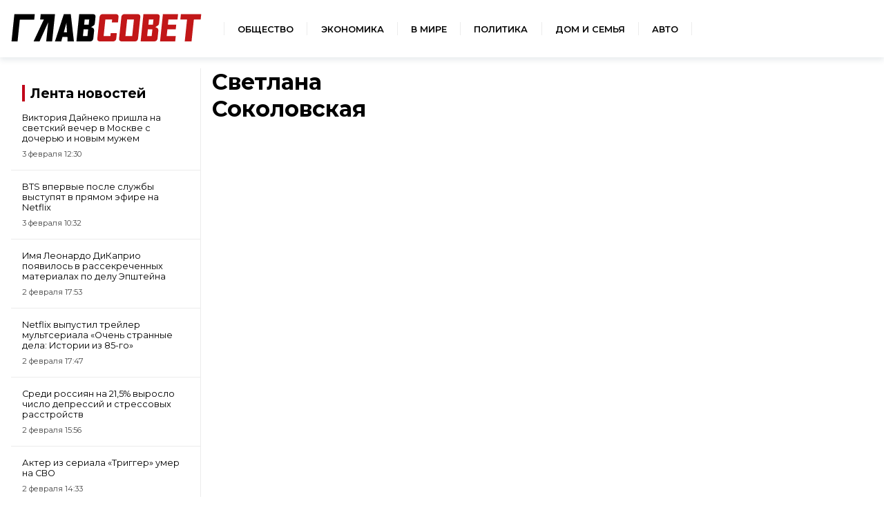

--- FILE ---
content_type: text/javascript;charset=UTF-8
request_url: https://cube.propub.ru/data/lena/sovetov.su
body_size: 10414
content:
var cube_metrika={"id":7388404,"params":{"clickmap":true,"trackLinks":true,"accurateTrackBounce":true,"webvisor":false,"triggerEvent":true},"load":false};var ym_cube_id_connect=0;var ym_cube_id=7388404;var ym_cube_cookie='4d2304771fa19dd8f2f16997531c3e74';(window.CubeData=()=>{var cube_adchecker="https://sovetov.su/magic/lena/a/yandex.ru/ads/system/context.js/prebid-ads.js";var cube_page_query_type="def";var cube_uid="4d2304771fa19dd8f2f16997531c3e74";var cube_magic_class='cubemagic';var cube_magic_start_mode='auto';var cube_back_popup_class='popup';var cube_name='sovetov.su';var cube_blocks_name='white';var cube_settings={"utmpartner":["smi2","24smi","infox.sg","directadvert","smipressru"],"extension_go":"https:\/\/sovetov.su\/magic\/lena\/o","block_get":"https:\/\/sovetov.su\/magic\/lena\/b","cache_time":180,"update_blocks":300,"timeout":5,"open_after_click_pct":0,"history_data":[{"data":{"step":"step1"},"title":"\u041f\u043e\u0441\u043b\u0435\u0434\u043d\u0438\u0435 \u043d\u043e\u0432\u043e\u0441\u0442\u0438","url":"#1"},{"data":{"step":"step2"},"title":"\u041f\u043e\u0441\u043b\u0435\u0434\u043d\u0438\u0435 \u043d\u043e\u0432\u043e\u0441\u0442\u0438","url":"#2"}],"show_preview":0,"use_back":2,"focus_show":1};var cube_page_elements={".article":{"blocks":"normal","utmfilter":{"default":["infox","smi2"],"smi2":["infox","24smi"],"infox.sg":["smi2","24smi"],"24smi":["smi2","infox"],"smipressru":["smi2","infox"]},"rand_filter":["default","smi2","infox.sg","24smi"]},".article-footer-box":{"blocks":"normal","utmfilter":{"default":["infox","smi2","24smi"],"smi2":["infox","24smi"],"infox.sg":["smi2","24smi"],"24smi":["smi2","infox"],"smipressru":["smi2","infox","24smi"]},"rand_filter":["default","smi2","infox.sg","24smi","smipressru"]},".news-list":{"blocks":"normal","utmfilter":{"default":["infox","smi2"],"smi2":["infox","24smi"],"infox.sg":["smi2","24smi"],"24smi":["smi2","infox"],"smipressru":["smi2","infox"]},"rand_filter":["default","smi2","infox.sg","24smi","smipressru"]},".evershow":{"blocks":"main","rand_filter":["default","smi2","infox.sg","24smi"]}};var cube_page_elements_use=[".article",".article-footer-box",".news-list",".evershow"];var cube_blocks={"normal":[{"partner":"infox","bid":22802,"bid_alt":22802,"key":null,"key_alt":null,"max_item":1000},{"partner":"24smi","bid":19760,"bid_alt":19760,"key":null,"key_alt":null,"max_item":1000},{"partner":"smi2","bid":97213,"bid_alt":97213,"key":null,"key_alt":null,"max_item":1000}],"direct":[{"partner":"smi2","bid":97393,"bid_alt":97393,"key":null,"key_alt":null,"max_item":1000}],"main":[{"partner":"smi2","bid":97393,"bid_alt":97393,"key":null,"key_alt":null,"max_item":1000}]};var cube_avaliable_block_types=["normal","direct","main"];var jquery_lib_load_url='https://cdn.jsdelivr.net/npm/jquery@3.5.1/dist/jquery.min.js';CubeData.refreshBlocks=function(need_all=true){reindexCubePLaces(need_all);};CubeData.manualStart=function(){getPartnerContent();reindexCubePLaces(true);};CubeData.showValue=function(param_name){consoleShow(eval(param_name));};CubeData.getValue=function(param_name){return eval(param_name);};CubeData.metrika=function(){checkYaMetrika();};CubeData.metrikaInit=function(){consoleShow('Metrika init success!');cube_metrika.load=true;ym(window.ym_cube_id,'getClientID',function(clientID){cube_metrika.uid=clientID;});if(window.self!==window.top){ymGoalStat('cube_in_frame');}
send_goal.forEach(function(item,i,arr){ymGoalStat(item.goal,item.params);});send_hits.forEach(function(item,i,arr){ymHitStat(item.url,item.params);});send_exts.forEach(function(item,i,arr){ymExtStat(item.url,item.params);});};function getRandomInt(min,max){min=Math.ceil(min);max=Math.floor(max);return Math.floor(Math.random()*(max-min))+min;}
function consoleShow(message,warn=false){if(showConsole===true){if(warn===false){console.log(message);}else{console.warn(message);}}else{if(warn===true){console.warn(message);}}}
function getNewKey(obj,key){if(obj.hasOwnProperty(key)){key=key+1;return getNewKey(obj,key)}else{return key;}}
function checkYaMetrika(){window.cube_metrika.load=false;let metrikaObj=(window.Ya&&(window.Ya.Metrika||window.Ya.Metrika2))||null;if(metrikaObj!==null){var ymCounterNum=0;if(ym_cube_id_connect!==0&&metrikaObj&&metrikaObj.counters){var counters=metrikaObj.counters();ymCounterNum=counters[0].id;for(let i=0;i<counters.length;i++){if(counters[i].id===ym_cube_id_connect){ymCounterNum=ym_cube_id_connect;if(window.cube_metrika.hasOwnProperty('id')){window.cube_metrika.id=ymCounterNum;window.ym_cube_id=ymCounterNum;}
break;}}}else{ymCounterNum=(metrikaObj&&metrikaObj.counters&&(metrikaObj.counters()||[0])[0].id)||0;}
if(ymCounterNum!==0){if(window.cube_metrika.hasOwnProperty('id')&&window.ym_cube_id===ymCounterNum){window.cube_metrika.load=true;ym(window.ym_cube_id,'getClientID',function(clientID){window.cube_metrika.uid=clientID;});send_goal.forEach(function(item,i,arr){ymGoalStat(item.goal,item.params);});send_hits.forEach(function(item,i,arr){ymHitStat(item.url,item.params);});send_exts.forEach(function(item,i,arr){ymExtStat(item.url,item.params);});if(window.self!==window.top){ymGoalStat('cube_in_frame');}}else{addCubeYaMetrika(window.cube_metrika);}}else{addCubeYaMetrika(window.cube_metrika);}}else{addCubeYaMetrika(window.cube_metrika);}}
function addCubeYaMetrika(cube_metrika){if(window.ym_cube_id>0){(function(m,e,t,r,i,k,a){m[i]=m[i]||function(){(m[i].a=m[i].a||[]).push(arguments)};m[i].l=1*new Date();k=e.createElement(t),a=e.getElementsByTagName(t)[0],k.async=1,k.src=r,a.parentNode.insertBefore(k,a)})(window,document,"script","https://cdn.jsdelivr.net/npm/yandex-metrica-watch/tag.js","ym");ym(window.ym_cube_id,"init",{clickmap:true,trackLinks:true,accurateTrackBounce:true,webvisor:false,triggerEvent:true});}}
function ymGoalStat(goal,params={}){if(window.cube_metrika.load===true){try{window.ym(window.ym_cube_id,'reachGoal',goal,params);}catch(e){consoleShow('CATCH ERROR YM!');consoleShow(e,true);}}else{send_goal.push({goal:goal,params:params});}}
function ymHitStat(url,params={}){if(!params.hasOwnProperty('utm_source')){params.utm_source=utm_source;}
if(window.cube_metrika.load===true){try{window.ym(window.ym_cube_id,'hit',url,params);}catch(e){consoleShow('CATCH ERROR YM!');consoleShow(e,true);}}else{send_hits.push({url:url,params:params});}}
function ymExtStat(url,params={}){if(!params.hasOwnProperty('utm_source')){params.utm_source=utm_source;}
if(window.cube_metrika.load===true){try{window.ym(window.ym_cube_id,'extLink',url,params);}catch(e){consoleShow('CATCH ERROR YM!');consoleShow(e,true);}}else{send_exts.push({url:url,params:params});}}
function currentTimestamp(){return parseInt((new Date().getTime())/ 1000);}
async function getLocalItem(key){return await new Promise(function(resolve,reject){if(window.self!==window.top){try{localStorage.getItem(key).done(function(content_load_string){resolve(content_load_string);});}catch(err){resolve(null);}}else{resolve(localStorage.getItem(key));}});}
function shuffle(array){var new_arr=array.slice();var currentIndex=new_arr.length,temporaryValue,randomIndex;while(0!==currentIndex){randomIndex=Math.floor(Math.random()*currentIndex);currentIndex-=1;temporaryValue=new_arr[currentIndex];new_arr[currentIndex]=new_arr[randomIndex];new_arr[randomIndex]=temporaryValue;}
return new_arr;}
function convArrToObj(array){var thisEleObj=new Object();if(typeof array=="object"){for(var i in array){var thisEle=convArrToObj(array[i]);thisEleObj[i]=thisEle;}}else{thisEleObj=array;}
return thisEleObj;};function convObjToArr(object){var thisEleObj=new Array();for(var index in object){if(typeof object[index]=="object"){object[index]=convObjToArr(object[index]);thisEleObj[index]=object[index];}else{thisEleObj[index]=object[index];}}
return thisEleObj;};function arrayImplode(array1,array2,position_insert=2){var i=0;var add_array=Array();var res_array=Array();var item_insert_num=0;if(position_insert==0){return array1.concat(array2);}
var need_items=Math.floor(array1.length / position_insert);if(need_items==0){return array1.concat(array2);}
if(array2.length>need_items){add_array=array2.slice(need_items,array2.length);array2=array2.slice(0,need_items);}
for(i=0;i<array1.length;i++){res_array.push(array1[i]);if((i+1)%position_insert===0){if(array2.length>item_insert_num){res_array.push(array2[item_insert_num]);item_insert_num++;}}}
res_array=res_array.concat(add_array);return res_array;}
String.prototype.hashCode=function(){var hash=0,i,char;if(this.length==0)return hash;for(i=0,l=this.length;i<l;i++){char=this.charCodeAt(i);hash=((hash<<5)-hash)+char;hash|=0;}
return hash;};function dynamicallyLoadScript(url,async=false,params={},callback_function=false,on_error_function=false){var head=document.getElementsByTagName("head")[0];var script=document.createElement("script");script.src=url;if(async===true){script.async=true;}
if(callback_function!==false&&typeof callback_function==='function'){script.onload=function(){callback_function();}}
if(on_error_function!==false&&typeof on_error_function==='function'){script.onerror=function(){on_error_function();}}
for(var index in params){if(params.hasOwnProperty(index)){script.setAttribute(index,params[index]);}}
script.type='text/javascript';head.appendChild(script);}
function getUrlParam(url_string,param_name){var url=new URL(url_string);var search_res=url.searchParams.get(param_name);if(search_res){return decodeURIComponent(search_res);}else{return null;}}
function checkLoadedDocument(){return document.readyState==="complete";}
function getCanonicalHost(hostname){const MAX_TLD_LENGTH=3;function isNotTLD(_){return _.length>MAX_TLD_LENGTH;};hostname=hostname.split('.');hostname=hostname.slice(Math.max(0,hostname.findLastIndex(isNotTLD)));hostname=hostname.join('.');return hostname;}
function getFilteredPartner(blocks,filter_data=null){var retruned_blocks=Array();if(filter_data!==null&&filter_data.hasOwnProperty(utm_source)){blocks.forEach(function(item){if(filter_data[utm_source].includes(item.partner)){retruned_blocks.push(item.partner);}});retruned_blocks.filter(function(val){return val});}else{blocks.forEach(function(item){retruned_blocks.push(item.partner);});}
var res=shuffle(retruned_blocks);return res;}
function reindexCubePLaces(reload_current=false){if(cube_update_timer_id!==null){clearTimeout(cube_update_timer_id);cube_update_timer_id=null;}
cubeMagicAddEvent();cube_last_refresh_time=currentTimestamp();var elements=Object.keys(cube_page_elements);for(const page_elements of elements){cube_page_elements[page_elements]['parent_class']=page_elements;getCubesPlaces(cube_page_elements[page_elements],reload_current);}}
function reindexCubePLacesOld(reload_current=false,need_container=null){var elements=Object.keys(cube_page_elements);for(const page_elements of elements){if(need_container===null||need_container===''){cube_page_elements[page_elements]['parent_class']=page_elements;getCubesPlaces(cube_page_elements[page_elements],reload_current);}else{if(page_elements===need_container){cube_page_elements[page_elements]['parent_class']=page_elements;getCubesPlaces(cube_page_elements[page_elements],reload_current);}}}}
function getCubesPlaces(page_element,reload_current=true){var cube_key='cube_storage';if(page_element.parent_class!==''){cube_key=page_element.parent_class.replace('.','').replace('#','');cube_class_search=page_element.parent_class+' ';}
cube_class_search+='.'+cube_magic_class;var block_type=page_element.blocks;var index_elems=Object();var start_add_content_index=Object();var new_amount=Object();if(!cube_items.hasOwnProperty(block_type)){cube_items[block_type]=Object();}
if(!cube_items[block_type].hasOwnProperty(page_element.parent_class)){cube_items[block_type][page_element.parent_class]=Object();}
index_elems[block_type]=Object();start_add_content_index[block_type]=Object();new_amount[block_type]=Object();index_elems[block_type][page_element.parent_class]=Object.keys(cube_items[block_type][page_element.parent_class]).length;start_add_content_index[block_type][page_element.parent_class]=0;if(reload_current===false){start_add_content_index[block_type][page_element.parent_class]=index_elems[block_type][page_element.parent_class];}else{cube_items[block_type][page_element.parent_class]=Object();}
new_amount[block_type][page_element.parent_class]=0;$(cube_class_search).each(function(){if(reload_current===false&&$(this).data('cube')==='index'){}else{index_elems[block_type][page_element.parent_class]++;var elem_id='cb_'+block_type+'_'+cube_key+'_'+index_elems[block_type][page_element.parent_class];$(this).attr("id",elem_id);$(this).attr('data-cube','index');var num=parseInt($(this).data('num'))||1000;cube_items[block_type][page_element.parent_class][getNewKey(cube_items[block_type][page_element.parent_class],num)]=elem_id;new_amount[block_type][page_element.parent_class]++;$(this).find('.'+cube_magic_class+'-link').attr('data-place',cube_key+'_'+index_elems[block_type][page_element.parent_class]);$(this).find('.'+cube_magic_class+'-link').attr('data-pcontainer',cube_key);$(this).find('.'+cube_magic_class+'-link').attr('data-elemid',elem_id);$(this).find('.'+cube_magic_class+'-link').attr('data-blocktype',block_type);$('.loader-container',this).show();$('.'+cube_magic_class+'-view',this).hide();}}).promise().done(function(){if(new_amount[block_type][page_element.parent_class]>0){cube_items[block_type][page_element.parent_class]=Object.values(cube_items[block_type][page_element.parent_class]);var cur_index_place=0;if(cube_blocks.hasOwnProperty(block_type)){var cube_blocks_to_show=cube_blocks[block_type];if(page_element.hasOwnProperty('order')&&page_element.order==='rand'){}
var filtered_partner=getFilteredPartner(cube_blocks[block_type]);if(cube_page_elements.hasOwnProperty(page_element.parent_class)&&cube_page_elements[page_element.parent_class].hasOwnProperty('utmfilter')){filtered_partner=getFilteredPartner(cube_blocks[block_type],cube_page_elements[page_element.parent_class]['utmfilter']);}
placeAllContent(block_type,page_element.parent_class,filtered_partner,start_add_content_index[block_type][page_element.parent_class]);}}});}
function placeAllContent(block_type,cube_key,filtered_partner,start_item){var cur_index_place=0;filtered_partner.forEach(function(item){placeContentBlocks(block_type,cube_key,cur_index_place,item,filtered_partner,start_item);cur_index_place++;});}
function placeContentBlocks(block_type,cube_key,place_index,partner_set_name,partner_filtered,start_item=0,iteration=0){if(content_base.hasOwnProperty(block_type)&&content_base[block_type].hasOwnProperty(partner_set_name)){if(!cube_items.hasOwnProperty(block_type)||!cube_items[block_type].hasOwnProperty(cube_key)){consoleShow('NO ITEMS TEMPLATE',true);return false;}
if(!content_base.hasOwnProperty(block_type)){consoleShow('NO CONTENT TYPE',true);return false;}
var template_elems=cube_items[block_type][cube_key];var amount_elems=template_elems.length;var step=partner_filtered.length;place_index=partner_filtered.indexOf(partner_set_name);var check_mod=0;for(var i=start_item;i<amount_elems;i++){check_mod=i%step;if(check_mod===place_index){if(content_base.hasOwnProperty(block_type)&&content_base[block_type].hasOwnProperty(partner_set_name)){if(content_base[block_type][partner_set_name].length===0){content_base[block_type][partner_set_name]=shuffle(content_base_original[block_type][partner_set_name]).slice();}
if(content_base[block_type][partner_set_name].length>0){putContentToBlock(template_elems[i],content_base[block_type][partner_set_name].shift());}else{consoleShow('No content in block '+block_type+' for partner '+partner_set_name,true);}}}else{}}}else{if(iteration<max_interation_wait_to_load){iteration++;setTimeout(placeContentBlocks,100*iteration,block_type,cube_key,place_index,partner_set_name,partner_filtered,start_item,iteration);return true;}
consoleShow(' TimeOUT while wait content for '+cube_key+' PARTNER '+partner_set_name,true);setTimeout(placeContentBlocks,1000*15,block_type,cube_key,place_index,partner_set_name,partner_filtered,start_item,0);return true;}}
function putContentToBlock(template_item,item,open_it=false,clear_template=true){var hashCode=Math.abs(item.title.hashCode());if(!item.name){item.name=name_title[(hashCode%name_title.length)];}
var cur_date=new Date(Date.now()-hashCode%(86400*1000));if(!item.date||typeof item.date==='array'||item.date instanceof Array){item.date=cur_date.getDate()+' '+monthNames[cur_date.getMonth()];}
if(clear_template===true){$('#'+template_item+' .loader-container').show();$('#'+template_item+' .'+cube_magic_class+'-view').hide();}
var url_go='';if(item.url_go!=null&&(typeof item.url_go==='string'||item.url_go instanceof String)){url_go=item.url_go;}
var target_option='_blank';if(window.noBlock===false){target_option='_top';}
$('#'+template_item+' .loader-container').hide();if(item.ad_erid!=null&&(typeof item.ad_erid==='string'||item.ad_erid instanceof String)){}
$('#'+template_item+' .'+cube_magic_class+'-link').attr('href',url_go);$('#'+template_item+' .'+cube_magic_class+'-link').attr('target',target_option);$('#'+template_item+' .'+cube_magic_class+'-link').data('vpreview',cube_settings['show_preview']);$('#'+template_item+' .'+cube_magic_class+'-link').data('pname',item.partner);$('#'+template_item+' .'+cube_magic_class+'-link').data('pblock',item.partner_block);$('#'+template_item+' .'+cube_magic_class+'-link').data('pid',item.id);$('#'+template_item+' .'+cube_magic_class+'-link').data('plink',item.url_hash);if(item.img!=null&&(typeof item.img==='string'||item.img instanceof String)){$('#'+template_item+' .'+cube_magic_class+'-image').attr('src',item.img);$('#'+template_item+' .'+cube_magic_class+'-image_backgorund').css('background-image','url('+item.img+')');}
if(item.title!=null&&(typeof item.title==='string'||item.title instanceof String)){$('#'+template_item+' .'+cube_magic_class+'-title').html(item.title);}
if(item.name!=null&&(typeof item.name==='string'||item.name instanceof String)){$('#'+template_item+' .'+cube_magic_class+'-cat').text(item.name);}
if(item.date!=null&&(typeof item.date==='string'||item.date instanceof String)){$('#'+template_item+' .'+cube_magic_class+'-time').text(item.date);}
$('#'+template_item+' .'+cube_magic_class+'-views').text(hashCode%min_views+min_views*(hashCode%3)+(parseInt(new Date().getTime()/ 10000)%min_views)*(1+hashCode%4));$('#'+template_item+' .'+cube_magic_class+'-comments').text(hashCode%min_comments+min_comments*(hashCode%3)+(parseInt(new Date().getTime()/ 10000)%min_comments)*(1+hashCode%4));$('#'+template_item+' .'+cube_magic_class+'-view').show();$('#'+template_item+' .'+cube_magic_class+'-adshow').hide();if(item.ad_erid!=null&&(typeof item.ad_erid==='string'||item.ad_erid instanceof String)){var url_eridopen=cube_settings.extension_go;if(item.ad_site.indexOf('&')!==-1){url_eridopen+='&';}else{url_eridopen+='?';}
url_erid_add={'erid':item.ad_erid,'site':item.ad_site,'inn':item.ad_inn,'name':btoa(unescape(encodeURIComponent(item.ad_official_name))),'url':item.url}
url_eridopen+='cube_erid='+btoa(unescape(encodeURIComponent(JSON.stringify(url_erid_add))));$('#'+template_item+' .'+cube_magic_class+'-adshow').show();$('#'+template_item+' .'+cube_magic_class+'-adsitelink_erid').attr('href',url_eridopen);$('#'+template_item+' .'+cube_magic_class+'-adsitelink_erid').attr('target','_blank');$('#'+template_item+' .'+cube_magic_class+'-aderid').text(item.ad_erid);$('#'+template_item+' .'+cube_magic_class+'-adsite').text(item.ad_site);$('#'+template_item+' .'+cube_magic_class+'-adinn').text(item.ad_inn);$('#'+template_item+' .'+cube_magic_class+'-adofficialname').text(item.ad_official_name);}else{$('#'+template_item+' .'+cube_magic_class+'-adshow').hide();}
$('#'+template_item+' .'+cube_magic_class+'-itempixel').remove();if(item.pixel.length>0){if(pixels_show.hasOwnProperty(item.pixel)){}else{pixels_show[item.pixel]=1;}
var img=new Image();img.async=true;img.src=item.pixel;}}
function cubeUtmFilterPartner(partner_check){var utm_check=utm_source;if(!cube_settings.utmfilter.hasOwnProperty(utm_check)){utm_check='default'}
if(cube_settings.utmfilter.hasOwnProperty(utm_check)&&cube_settings.utmfilter[utm_check].includes(partner_check)){return true;}
return false;}
function cubeUtmFilter(content_original){var utm_check=utm_source;if(!cube_settings.hasOwnProperty('utmfilter')||!cube_settings.utmfilter.hasOwnProperty(utm_check)){utm_check='default'}
if(cube_settings.hasOwnProperty('utmfilter')&&cube_settings.utmfilter.hasOwnProperty(utm_check)){var partner_get=cube_settings.utmfilter[utm_check];var result_data=Array();var i=1;content_original.forEach(function(elem){if(elem.length>0){if(elem[0].hasOwnProperty('partner')){if(cubeUtmFilterPartner(elem[0].partner)){var content_items=shuffle(elem);result_data=arrayImplode(result_data,content_items,i-1);i++;}}}});return result_data;}
return Array();}
function getPartnerContent(need_load_new=false){if(need_load_new===true){content_base_original=Object();content_base=Object();is_load_blocks=Object();cube_last_update_time=currentTimestamp();}
cube_avaliable_block_types.forEach(function(block_type){cube_blocks[block_type].forEach(function(item){if(is_load_blocks[item.partner+'_'+item.bid]===1){contentWaitAndPlace(item,block_type);}else{is_load_blocks[item.partner+'_'+item.bid]=1;contentGetAndShuffle(item,block_type,need_load_new).then(function(){}).catch(function(data){consoleShow('getPartnerContent CATCH from contentGetAndShuffle',true);if(data.hasOwnProperty('block_type')&&data.hasOwnProperty('source_item')){changeFailBlock(data.block_type,data.source_item);}});}});});}
function contentWaitAndPlace(source_item,block_type,iteration=0){if(is_load_blocks[source_item.partner+'_'+source_item.bid]===2){contentCacheLoadItemData(source_item).then(function(content_load){if(!content_base.hasOwnProperty(block_type)){content_base[block_type]=Array();}
if(!content_base_original.hasOwnProperty(block_type)){content_base_original[block_type]=Array();}
content_base[block_type][source_item.partner]=shuffle(content_load).slice();content_base_original[block_type][source_item.partner]=content_load.slice();}).catch(function(err){consoleShow('contentWaitAndPlace CATCH from contentCacheLoadItemData',true);if(err){consoleShow(err,true);}
changeFailBlock(block_type,source_item);});}else if(is_load_blocks[source_item.partner+'_'+source_item.bid]===3){changeFailBlock(block_type,source_item)}else{if(iteration<max_interation_wait_to_load_content){iteration++;setTimeout(contentWaitAndPlace,100*iteration,source_item,block_type,iteration);return false;}
changeFailBlock(block_type,source_item);return false;}}
function changeFailBlock(block_type,source_item_fail){if(cube_blocks.hasOwnProperty(block_type)){var new_block_data=Array();var i=0;var index_replace=null;cube_blocks[block_type].forEach(function(item){if(source_item_fail.partner===item.partner){index_replace=i;}
if(is_load_blocks[item.partner+'_'+item.bid]===2){new_block_data.push(item);}
i++;});if(new_block_data.length>0){cube_blocks[block_type][index_replace]=new_block_data[Math.floor(Math.random()*new_block_data.length)];}}}
function contentGetAndShuffle(source_item,block_type,need_load_new=false){return new Promise(function(resolve,reject){if(need_load_new===true){contentLoadItemData(source_item).then(function(content_load){if(!content_base.hasOwnProperty(block_type)){content_base[block_type]=Array();}
if(!content_base_original.hasOwnProperty(block_type)){content_base_original[block_type]=Array();}
content_base[block_type][source_item.partner]=shuffle(content_load).slice();content_base_original[block_type][source_item.partner]=content_load.slice();is_load_blocks[source_item.partner+'_'+source_item.bid]=2;resolve();}).catch(function(err){consoleShow('contentGetAndShuffle CATCH from contentLoadItemData',true);if(err){consoleShow(err,true);}
is_load_blocks[source_item.partner+'_'+source_item.bid]=3;reject({block_type:block_type,source_item:source_item});});}else{contentCacheLoadItemData(source_item).then(function(content_load){if(!content_base.hasOwnProperty(block_type)){content_base[block_type]=Array();}
if(!content_base_original.hasOwnProperty(block_type)){content_base_original[block_type]=Array();}
content_base[block_type][source_item.partner]=shuffle(content_load).slice();content_base_original[block_type][source_item.partner]=content_load.slice();is_load_blocks[source_item.partner+'_'+source_item.bid]=2;resolve();}).catch(function(err){consoleShow('contentGetAndShuffle CATCH from contentCacheLoadItemData',true);if(err){consoleShow(err,true);}
is_load_blocks[source_item.partner+'_'+source_item.bid]=3;reject({block_type:block_type,source_item:source_item});});}});}
function contentLoadItemData(source_item){return new Promise(function(resolve,reject){var content_load=Array();if(!source_item.hasOwnProperty('view')){source_item.view=1;}
if(!source_item.hasOwnProperty('domain')){source_item.domain=getCanonicalHost(window.location.hostname);}
getContent(source_item.partner,source_item.domain,source_item.bid,source_item.bid_alt,source_item.key,source_item.key_alt,source_item.max_item,source_item.view).then(function(content_items){localStorage.setItem(source_item.partner+'_'+source_item.bid+'_timeload',currentTimestamp());localStorage.setItem(source_item.partner+'_'+source_item.bid+'_original',JSON.stringify(convArrToObj(content_items)));resolve(content_items);}).catch(function(err){consoleShow('getContent CATCH from contentLoadItemData',true);if(err){consoleShow(err,true);}
return reject();})});}
function contentCacheLoadItemData(source_item){return new Promise(function(resolve,reject){var content_load_original=Object();getLocalItem(source_item.partner+'_'+source_item.bid+'_timeload').then(function(previous_load_data_time){if(null===previous_load_data_time||(currentTimestamp()-previous_load_data_time)>cube_settings.cache_time){contentLoadItemData(source_item).then(function(content_load){resolve(content_load);}).catch(function(err){consoleShow('contentLoadItemData CATCH from contentCacheLoadItemData',true);if(err){consoleShow(err,true);}
return reject();});}else{getLocalItem(source_item.partner+'_'+source_item.bid+'_original').then(function(content_load_string){var need_load_content=false;if(null!==content_load_string){try{content_load_original=JSON.parse(content_load_string);if(null!==content_load_original){resolve(convObjToArr(content_load_original));}else{need_load_content=true;}}catch(e){consoleShow(e,true);need_load_content=true;}}else{need_load_content=true;}
if(need_load_content===true){contentLoadItemData(source_item).then(function(content_load){resolve(content_load);}).catch(function(err){consoleShow('contentLoadItemData need_load_content call CATCH from contentCacheLoadItemData',true);if(err){consoleShow(err,true);}
return reject();});}});}});});}
const cube_item=Object();cube_item['partner']=null;cube_item['partner_block']=null;cube_item['id']=null;cube_item['uniq_id']=null;cube_item['title']=null;cube_item['url']=null;cube_item['url_hash']=null;cube_item['url_go']=null;cube_item['descr']=null;cube_item['content']=null;cube_item['name']=null;cube_item['img']=null;cube_item['cat']=null;cube_item['icon']=null;cube_item['url_direct']=null;cube_item['pixel']='';cube_item['view_mode']=1;cube_item['date']=null;cube_item['show_event']='';cube_item['history_class']='';cube_item['ad_erid']=null;cube_item['ad_site']=null;cube_item['ad_subtitle']=null;cube_item['ad_inn']=null;cube_item['ad_official_name']=null;async function getContent(partner,source_domain,block_id,block_id_alt=null,partner_key=null,partner_key_alt=null,max_item=1000,view_mode=1){return new Promise(function(resolve,reject){if(block_id_alt===null){block_id_alt=block_id;}
if(partner_key_alt===null){partner_key_alt=partner_key;}
var url=null;var alternative_url=null;var result=null;switch(partner){case'smi2':url='https://smi2.ru/data/js/'+block_id+'.js';alternative_url=cube_settings.block_get+'/'+partner+'/'+block_id+'/'+source_domain;break;case'setka':url=cube_settings.block_get+'/'+partner+'/'+block_id+'/'+source_domain;alternative_url=cube_settings.block_get+'/'+partner+'/'+block_id_alt+'/'+source_domain;break;case'infox':url='https://rb.infox.sg/json?id='+block_id+'&external=true&fmt=smi2';alternative_url=cube_settings.block_get+'/'+partner+'/'+block_id_alt+'/'+source_domain;break;case'gnezdo':url='https://fcgi.gnezdo.ru/cgi-bin/tzr.fcgi?id='+block_id+'&json=1';alternative_url=cube_settings.block_get+'/'+partner+'/'+block_id_alt+'/'+source_domain;break;case'gnezdo_exc':url='https://fcgi.gnezdo.ru/cgi-bin/tzr.fcgi?id='+block_id+'&json=1';alternative_url=cube_settings.block_get+'/'+partner+'/'+block_id_alt+'/'+source_domain;break;case'24smi':url='https://data.24smi.net/informer?object='+block_id+'&output=json&num=40';alternative_url=cube_settings.block_get+'/'+partner+'/'+block_id_alt+'/'+source_domain;break;case'24wile':url='https://ssp.24smi.net/rtb/v2/ad?object='+block_id+'&output=json&num=40';alternative_url=cube_settings.block_get+'/'+partner+'/'+block_id_alt+'/'+source_domain;break;case'directadvert':url='https://code.directadvert.ru/data/'+block_id+'.js?json=2&cs=UTF-8&num=40&nodupes=1';alternative_url=cube_settings.block_get+'/'+partner+'/'+block_id_alt+'/'+source_domain;break;case'smipress':url='https://ad.smi-press.ru/feed/'+block_id;alternative_url=cube_settings.block_get+'/'+partner+'/'+block_id_alt+'/'+source_domain;break;}
var cur_block_id=block_id;if(typeof noBlock==='undefined'){noBlock=false;}
if(noBlock===false){url=alternative_url;alternative_url=null;cur_block_id=block_id_alt;}
fetchData(url,alternative_url).then(function(res_qeury){getLocalItem('cube_history').then(function(current_item_history_string){var current_items_history;if(null===current_item_history_string){current_items_history=Object();current_items_history['cube']=Object();}else{current_items_history=JSON.parse(current_item_history_string);}
var items=Array();if(!res_qeury.hasOwnProperty('answer')){return resolve(items);}else{var data=res_qeury.answer;if(res_qeury.alt===true){cur_block_id=block_id_alt;}}
switch(partner){case'smi2':if(data.news){data.news.forEach(function(item){if(!item.title){}else{var item_add=Object();item_add=JSON.parse(JSON.stringify(cube_item));item_add.partner=partner;item_add.view_mode=view_mode;item_add.partner_block=cur_block_id;var cur_id=Number(item.id);if(cur_id>0){item_add.id=cur_id;}else{item_add.id=''+item.id;}
item_add.uniq_id=item_add.partner+'_'+item_add.id;item_add.title=item.title;item_add.url=item.url;item_add.url_hash=btoa(unescape(encodeURIComponent(item.url)));var url_go='с='+cube_uid+'&u='+item_add.url_hash+'&p='+partner+'&w='+view_mode+'&b='+cur_block_id+'&i='+item_add.id+'&a='+(noBlock?"1":"0")+'&r='+url_pagein_hash+'&v='+cube_settings['show_preview']+'&m='+(is_mobile?"1":"0");item_add.url_go=cube_settings.extension_go+'/'+btoa(unescape(encodeURIComponent(url_go)));item_add.img=item.img;if(item.hasOwnProperty('erid')){item_add.ad_erid=item.erid;item_add.ad_site='';if(item.hasOwnProperty('site')){item_add.ad_site=item.site;}
item_add.ad_inn='';if(item.hasOwnProperty('inn')){item_add.ad_inn=item.inn;}
item_add.ad_official_name='';if(item.hasOwnProperty('official_name')){item_add.ad_official_name=item.official_name;}}
if(current_items_history['cube'].hasOwnProperty(partner)&&current_items_history['cube'][partner].hasOwnProperty(item_add.uniq_id)){}else{items.push(item_add);}}});}else{return resolve(items);}
break;case'setka':if(data.news){data.news.forEach(function(item){if(!item.title){}else{var item_add=Object();item_add=JSON.parse(JSON.stringify(cube_item));item_add.partner=partner;item_add.view_mode=view_mode;item_add.partner_block=cur_block_id;var cur_id=Number(item.id);if(cur_id>0){item_add.id=cur_id;}else{item_add.id=''+item.id;}
item_add.uniq_id=item_add.partner+'_'+item_add.id;item_add.title=item.title;item_add.url=item.url;item_add.url_hash=btoa(unescape(encodeURIComponent(item.url)));var url_go='с='+cube_uid+'&u='+item_add.url_hash+'&p='+partner+'&w='+view_mode+'&b='+cur_block_id+'&i='+item_add.id+'&a='+(noBlock?"1":"0")+'&r='+url_pagein_hash+'&v='+cube_settings['show_preview']+'&m='+(is_mobile?"1":"0");item_add.url_go=cube_settings.extension_go+'/'+btoa(unescape(encodeURIComponent(url_go)));item_add.img=item.img;if(item.hasOwnProperty('pixel')){item_add.pixel=item.pixel;}
if(item.hasOwnProperty('erid')){item_add.ad_erid=item.erid;item_add.ad_site='';if(item.hasOwnProperty('site')){item_add.ad_site=item.site;}
item_add.ad_inn='';if(item.hasOwnProperty('inn')){item_add.ad_inn=item.inn;}
item_add.ad_official_name='';if(item.hasOwnProperty('official_name')){item_add.ad_official_name=item.official_name;}}
if(current_items_history['cube'].hasOwnProperty(partner)&&current_items_history['cube'][partner].hasOwnProperty(item_add.uniq_id)){}else{items.push(item_add);}}});}else{return resolve(items);}
break;case'infox':if(data.news){data.news.forEach(function(item){if(!item.title){}else{var item_add=Object();item_add=JSON.parse(JSON.stringify(cube_item));item_add.partner=partner;item_add.view_mode=view_mode;item_add.partner_block=cur_block_id;var cur_id=Number(item.id);if(cur_id>0){item_add.id=cur_id;}else{item_add.id=''+item.id;}
item_add.uniq_id=item_add.partner+'_'+item_add.id;item_add.title=item.title;if(item.url.substr(0,6)!=='https:'&&item.url.substr(0,5)!=='http:'){item.url='https:'+item.url;}
item_add.url=item.url;item_add.url_hash=btoa(unescape(encodeURIComponent(item.url)));var url_go='с='+cube_uid+'&u='+item_add.url_hash+'&p='+partner+'&w='+view_mode+'&b='+cur_block_id+'&i='+item_add.id+'&a='+(noBlock?"1":"0")+'&r='+url_pagein_hash+'&v='+cube_settings['show_preview']+'&m='+(is_mobile?"1":"0");item_add.url_go=cube_settings.extension_go+'/'+btoa(unescape(encodeURIComponent(url_go)));item_add.img=item.img;item_add.pixel=item.zero_pixel;if(item.hasOwnProperty('erid')){item_add.ad_erid=item.erid;item_add.ad_site='';if(item.hasOwnProperty('site')){item_add.ad_site=item.site;}
item_add.ad_inn='';if(item.hasOwnProperty('inn')){item_add.ad_inn=item.inn;}
item_add.ad_official_name='';if(item.hasOwnProperty('official_name')){item_add.ad_official_name=item.official_name;}}
if(current_items_history['cube'].hasOwnProperty(partner)&&current_items_history['cube'][partner].hasOwnProperty(item_add.uniq_id)){}else{items.push(item_add);}}});}else{return resolve(items);}
break;case'smipress':if(data.news){data.news.forEach(function(item){if(!item.title){}else{var item_add=Object();item_add=JSON.parse(JSON.stringify(cube_item));item_add.partner=partner;item_add.view_mode=view_mode;item_add.partner_block=cur_block_id;var cur_id=Number(item.id);if(cur_id>0){item_add.id=cur_id;}else{item_add.id=''+item.id;}
item_add.uniq_id=item_add.partner+'_'+item_add.id;item_add.title=item.title;if(item.url.substr(0,6)!=='https:'&&item.url.substr(0,5)!=='http:'){item.url='https:'+item.url;}
item_add.url=item.url;item_add.url_hash=btoa(unescape(encodeURIComponent(item.url)));var url_go='с='+cube_uid+'&u='+item_add.url_hash+'&p='+partner+'&w='+view_mode+'&b='+cur_block_id+'&i='+item_add.id+'&a='+(noBlock?"1":"0")+'&r='+url_pagein_hash+'&v='+cube_settings['show_preview']+'&m='+(is_mobile?"1":"0");item_add.url_go=cube_settings.extension_go+'/'+btoa(unescape(encodeURIComponent(url_go)));item_add.img=item.img;item_add.pixel=item.zero_pixel;if(item.hasOwnProperty('erid')){item_add.ad_erid=item.erid;item_add.ad_site='';if(item.hasOwnProperty('site')){item_add.ad_site=item.site;}
item_add.ad_inn='';if(item.hasOwnProperty('inn')){item_add.ad_inn=item.inn;}
item_add.ad_official_name='';if(item.hasOwnProperty('official_name')){item_add.ad_official_name=item.official_name;}}
if(current_items_history['cube'].hasOwnProperty(partner)&&current_items_history['cube'][partner].hasOwnProperty(item_add.uniq_id)){}else{items.push(item_add);}}});}else{return resolve(items);}
break;case'gnezdo':if(data.data){data.data.forEach(function(item){if(!item.title){}else{var item_add=Object();item_add=JSON.parse(JSON.stringify(cube_item));item_add.partner=partner;item_add.view_mode=view_mode;item_add.partner_block=cur_block_id;item_add.id=''+Math.abs(item.title.hashCode());item_add.uniq_id=item_add.partner+'_'+item_add.id;item_add.title=item.title;if(item.url.substr(0,6)!=='https:'&&item.url.substr(0,5)!=='http:'){item.url='https:'+item.url;}
item_add.url=item.url;try{var temp_url_data=new URL(item_add.url);if(temp_url_data.pathname){var temp_url_path=temp_url_data.pathname;temp_url_path=temp_url_path.replace(/[^0-9\/]/g,'');if(temp_url_path.substr(temp_url_path.length-1)=='/'){temp_url_path=temp_url_path.substr(0,temp_url_path.length-1);}
var temp_url_path_arr=temp_url_path.split('/');if(temp_url_path_arr[temp_url_path_arr.length-1]){var cur_id=Number(temp_url_path_arr[temp_url_path_arr.length-1]);if(cur_id>0){item_add.id=cur_id;}}else{}}}catch(e){consoleShow(e,true);}
item_add.url_hash=btoa(unescape(encodeURIComponent(item.url)));var url_go='с='+cube_uid+'&u='+item_add.url_hash+'&p='+partner+'&w='+view_mode+'&b='+cur_block_id+'&i='+item_add.id+'&a='+(noBlock?"1":"0")+'&r='+url_pagein_hash+'&v='+cube_settings['show_preview']+'&m='+(is_mobile?"1":"0");item_add.url_go=cube_settings.extension_go+'/'+btoa(unescape(encodeURIComponent(url_go)));item_add.img=item.img;if(item.hasOwnProperty('erid')&&(typeof item.erid==='string'||item.erid instanceof String)&&item.erid.length>0){item_add.ad_erid=item.erid;item_add.ad_site='';if(item.hasOwnProperty('site')){item_add.ad_site=item.site;}
item_add.ad_inn='';if(item.hasOwnProperty('inn')){item_add.ad_inn=item.inn;}
item_add.ad_official_name='';if(item.hasOwnProperty('official_name')){item_add.ad_official_name=item.official_name;}}
if(current_items_history['cube'].hasOwnProperty(partner)&&current_items_history['cube'][partner].hasOwnProperty(item_add.uniq_id)){}else{items.push(item_add);}}});}else{return resolve(items);}
break;case'gnezdo_exc':if(data.data){data.data.forEach(function(item){if(!item.title){}else{var item_add=Object();item_add=JSON.parse(JSON.stringify(cube_item));item_add.partner=partner;item_add.view_mode=view_mode;item_add.partner_block=cur_block_id;item_add.id=''+Math.abs(item.title.hashCode());item_add.uniq_id=item_add.partner+'_'+item_add.id;item_add.title=item.title;if(item.url.substr(0,6)!=='https:'&&item.url.substr(0,5)!=='http:'){item.url='https:'+item.url;}
item_add.url=item.url;try{var temp_url_data=new URL(item_add.url);if(temp_url_data.pathname){var temp_url_path=temp_url_data.pathname;temp_url_path=temp_url_path.replace(/[^0-9\/]/g,'');if(temp_url_path.substr(temp_url_path.length-1)=='/'){temp_url_path=temp_url_path.substr(0,temp_url_path.length-1);}
var temp_url_path_arr=temp_url_path.split('/');if(temp_url_path_arr[temp_url_path_arr.length-1]){var cur_id=Number(temp_url_path_arr[temp_url_path_arr.length-1]);if(cur_id>0){item_add.id=cur_id;}}else{}}}catch(e){consoleShow(e,true);}
item_add.url_hash=btoa(unescape(encodeURIComponent(item.url)));var url_go='с='+cube_uid+'&u='+item_add.url_hash+'&p='+partner+'&w='+view_mode+'&b='+cur_block_id+'&i='+item_add.id+'&a='+(noBlock?"1":"0")+'&r='+url_pagein_hash+'&v='+cube_settings['show_preview']+'&m='+(is_mobile?"1":"0");item_add.url_go=cube_settings.extension_go+'/'+btoa(unescape(encodeURIComponent(url_go)));item_add.img=item.img;if(item.hasOwnProperty('erid')&&(typeof item.erid==='string'||item.erid instanceof String)&&item.erid.length>0){item_add.ad_erid=item.erid;item_add.ad_site='';if(item.hasOwnProperty('site')){item_add.ad_site=item.site;}
item_add.ad_inn='';if(item.hasOwnProperty('inn')){item_add.ad_inn=item.inn;}
item_add.ad_official_name='';if(item.hasOwnProperty('official_name')){item_add.ad_official_name=item.official_name;}}
if(current_items_history['cube'].hasOwnProperty(partner)&&current_items_history['cube'][partner].hasOwnProperty(item_add.uniq_id)){}else{items.push(item_add);}}});}else{return resolve(items);}
break;case'24smi':if(data.news){data.news.forEach(function(item){if(!item.title){}else{var item_add=Object();item_add=JSON.parse(JSON.stringify(cube_item));item_add.partner=partner;item_add.view_mode=view_mode;item_add.partner_block=cur_block_id;var cur_id=Number(item.id);if(cur_id>0){item_add.id=cur_id;}else{item_add.id=''+item.id;}
item_add.uniq_id=item_add.partner+'_'+item_add.id;item_add.title=item.title;if(item.url.substr(0,6)!=='https:'&&item.url.substr(0,5)!=='http:'){item.url='https:'+item.url;}
item_add.url=item.url;item_add.url_hash=btoa(unescape(encodeURIComponent(item.url)));var url_go='с='+cube_uid+'&u='+item_add.url_hash+'&p='+partner+'&b='+cur_block_id+'&i='+item_add.id+'&a='+(noBlock?"1":"0")+'&r='+url_pagein_hash+'&v='+cube_settings['show_preview']+'&m='+(is_mobile?"1":"0");item_add.url_go=cube_settings.extension_go+'/'+btoa(unescape(encodeURIComponent(url_go)));item_add.img=item.img;item_add.cat=item.cat;item_add.name=item.name;if(item.hasOwnProperty('adchoice')){item_add.ad_erid=item.adchoice;item_add.ad_site='';item_add.ad_inn=item.adchoice;item_add.ad_official_name='';item_add.ad_official_name=item.adchoice;}
if(current_items_history['cube'].hasOwnProperty(partner)&&current_items_history['cube'][partner].hasOwnProperty(item_add.uniq_id)){}else{items.push(item_add);}}});}else{return resolve(items);}
break;case'24wile':if(data.news){data.news.forEach(function(item){if(!item.title){}else{var item_add=Object();item_add=JSON.parse(JSON.stringify(cube_item));item_add.partner=partner;item_add.view_mode=view_mode;item_add.partner_block=cur_block_id;var cur_id=Number(item.id);if(cur_id>0){item_add.id=cur_id;}else{item_add.id=''+item.id;}
item_add.uniq_id=item_add.partner+'_'+item_add.id;item_add.title=item.title;if(item.url.substr(0,6)!=='https:'&&item.url.substr(0,5)!=='http:'){item.url='https:'+item.url;}
item_add.url=item.url;item_add.url_hash=btoa(unescape(encodeURIComponent(item.url)));var url_go='с='+cube_uid+'&u='+item_add.url_hash+'&p='+partner+'&b='+cur_block_id+'&i='+item_add.id+'&a='+(noBlock?"1":"0")+'&r='+url_pagein_hash+'&v='+cube_settings['show_preview']+'&m='+(is_mobile?"1":"0");item_add.url_go=cube_settings.extension_go+'/'+btoa(unescape(encodeURIComponent(url_go)));item_add.img=item.img;item_add.name=item.name;if(item.hasOwnProperty('adchoice')){item_add.ad_erid=item.adchoice;item_add.ad_site='';item_add.ad_inn=item.adchoice;item_add.ad_official_name='';item_add.ad_official_name=item.adchoice;}
if(current_items_history['cube'].hasOwnProperty(partner)&&current_items_history['cube'][partner].hasOwnProperty(item_add.uniq_id)){}else{items.push(item_add);}}});}else{return resolve(items);}
break;case'directadvert':if(data.length>0){data.forEach(function(item){if(!item.title){}else{var item_add=Object();item_add=JSON.parse(JSON.stringify(cube_item));item_add.partner=partner;item_add.view_mode=view_mode;item_add.partner_block=cur_block_id;var cur_id=Number(item.id);if(cur_id>0){item_add.id=cur_id;}else{item_add.id=''+item.id;}
item_add.uniq_id=item_add.partner+'_'+item_add.id;item_add.title=item.title;if(item.url.substr(0,6)!=='https:'&&item.url.substr(0,5)!=='http:'){item.url='https:'+item.url;}
item_add.url=item.url;item_add.url_hash=btoa(unescape(encodeURIComponent(item.url)));var url_go='с='+cube_uid+'&u='+item_add.url_hash+'&p='+partner+'&w='+view_mode+'&b='+cur_block_id+'&i='+item_add.id+'&a='+(noBlock?"1":"0")+'&r='+url_pagein_hash+'&v='+cube_settings['show_preview']+'&m='+(is_mobile?"1":"0");item_add.url_go=cube_settings.extension_go+'/'+btoa(unescape(encodeURIComponent(url_go)));item_add.img=item.img;item_add.name=item.adomain;if(item.hasOwnProperty('erir')){item_add.ad_erid=item.erir.erid;item_add.ad_site=item.adomain;item_add.ad_inn=item.erir.inn;item_add.ad_official_name=item.erir.contragent;}
if(current_items_history['cube'].hasOwnProperty(partner)&&current_items_history['cube'][partner].hasOwnProperty(item_add.uniq_id)){}else{items.push(item_add);}}});}else{return resolve(items);}
break;}
if(items.length>max_item){items=items.slice(0,max_item);}
return resolve(items);});}).catch(function(err){consoleShow('Something error while fetch data partner',true);if(err){consoleShow(err,true);}
return reject();});});}
function fetchData(url,alternative_url=null){return new Promise(function(resolve,reject){fetch(url,{}).then(function(response){if(response.status!==200){consoleShow('Fetch data server answer code error',true);if(null===alternative_url||url===alternative_url){return reject();}else{fetchData(alternative_url).then(function(data){var result={};result.alt=true;result.answer=data.answer;return resolve(result);}).catch(function(err){consoleShow('Fetch data alternative error from answer status data',true);if(err){consoleShow(err,true);}
return reject();});}}else{response.json().then(function(data){var result={};result.alt=false;result.answer=data;return resolve(result);}).catch(function(err){consoleShow('Fetch data JSON error',true);if(err){consoleShow(err,true);}
return reject();});}}).catch(function(err){consoleShow('Fetch data error',true);if(err){consoleShow(err,true);}
if(null===alternative_url||url===alternative_url){return reject();}else{fetchData(alternative_url).then(function(data){var result={};result.alt=true;result.answer=data.answer;return resolve(result);}).catch(function(err){consoleShow('Fetch data alternative error',true);if(err){consoleShow(err,true);}
return reject();});}});});}
consoleShow('Cube load',true);if(typeof window.cube_metrika==='undefined'){window['cube_metrika']=Object();}
if(typeof window.ym_cube_id==='undefined'){window['ym_cube_id']=0;}
if(typeof cube_adchecker==='undefined'){var cube_adchecker='';}
if(typeof cube_page_query_type==='undefined'){var cube_page_query_type='def';}
if(typeof cube_uid==='undefined'){var cube_uid=0;}
if(typeof cube_magic_class==='undefined'){var cube_magic_class='';}
if(typeof cube_back_popup_class==='undefined'){var cube_back_popup_class='';}
if(typeof cube_name==='undefined'){var cube_name='cube_error';}
if(typeof cube_blocks_name==='undefined'){var cube_blocks_name='cube_block_error';}
if(typeof cube_settings==='undefined'){var cube_settings=Object();}
if(typeof cube_page_elements==='undefined'){var cube_page_elements=Object();}
if(typeof cube_blocks==='undefined'){var cube_blocks=Array();}
if(typeof cube_blocks_direct==='undefined'){var cube_blocks_direct=Array();}
if(typeof cube_avaliable_block_types==='undefined'){var cube_avaliable_block_types=Array();}
if(typeof jquery_lib_load_url==='undefined'){var jquery_lib_load_url='https://cdn.jsdelivr.net/npm/jquery@3.5.1/dist/jquery.min.js';}
var url_pagein_hash=btoa(unescape(encodeURIComponent(window.location.href)));var showConsole=true;var is_mobile=false;var send_goal=Array();var send_hits=Array();var send_exts=Array();var i=0;var cube_items=Object();var block_key_normal='cubeitems';var block_key_direct='cubeitems_direct';var history_add=false;var counter_back=0;var max_back_amount=cube_settings.use_back;var scroll_height_to_top=300;var pixels_show=Array();var utm_source='';var utm_source_more='';var content_base_original=Object();var content_base=Object();var is_load_blocks=Object();var name_title=Array('Популярное','Интересное','Рекомендуем','Важно');const monthNames=["января","февраля","марта","апреля","мая","июня","июля","августа","сентября","октября","ноября","декабря"];const dayNames=["воскресенье","понедельник","вторник","среда","четверг","пятница","суббота"];var min_views=30000;var min_comments=20;var max_interation_wait_to_load_content=10;var max_interation_wait_to_load=20;var cube_start_flag=false;var cube_last_update_time=currentTimestamp();var cube_last_refresh_time=currentTimestamp();var cube_first_update_seconds=30;var cube_update_timer_id=null;var cube_last_click_partner=null;var cubeStartDanceFlag=false;window.addEventListener("load",function(){consoleShow('Cube onload event',true);startDance('WindowLoad');});if(checkLoadedDocument()===true){startDance('ReadyState');}else{}
function startDance(event_type='default'){if(cubeStartDanceFlag===true){return;}
cubeStartDanceFlag=true;consoleShow('Cube dance start! Nice project )');if(cube_start_flag===true){return;}
cube_start_flag=true;try{if(/mobile/.test(navigator.userAgent.toLowerCase())){is_mobile=true;}}catch(e){consoleShow('Couldn`t detect mobile or not',true);}
utm_source=getUrlParam(document.location.href,'utm_source');if(utm_source===null){utm_source='default';}
if(getUrlParam(document.location.href,'hide_click_more')!==null){utm_source_more=utm_source+'_more';}else{utm_source_more=utm_source;}
ymGoalStat('cube_start',{event_type:event_type,page_type:cube_page_query_type,source:utm_source_more,cube_name:cube_blocks_name});if(cube_settings.hasOwnProperty('utmpartner')&&cube_settings.utmpartner.includes(utm_source)){if(getUrlParam(document.location.href,'hide_click_more')===null){ymGoalStat('cube_in_partner');ymGoalStat('cube_in_'+utm_source);}else{ymGoalStat('cube_in_partner_more');ymGoalStat('cube_in_'+utm_source+'_more');}}
checkYaMetrika();if(window.jQuery){$=window.jQuery;checkAdBlock();}else{consoleShow('Need load jQuery',true);dynamicallyLoadScript(jquery_lib_load_url,true,{crossorigin:'anonymous'},checkAdBlock,function(){consoleShow('jQuery coludn`t load. No CubeMagic...',true);});}}
function checkAdBlock(){if(cube_adchecker!==''){dynamicallyLoadScript(cube_adchecker,true,{crossorigin:'anonymous'},cubeMagicStart,cubeMagicStart);}else{cubeMagicStart();}}
function cubeMagicStart(){if(!window.hasOwnProperty('noBlock')){window.noBlock=false;}
if(window.noBlock===false){ymGoalStat('cube_ad_block');}
switch(cube_magic_start_mode){case'manual':break;case'auto':getPartnerContent();reindexCubePLaces(true);break;case'wait':break;default:getPartnerContent();reindexCubePLaces(true);break;}}
var mutation_wait=false;var event_click_set=false;function cubeMagicAddEvent(){cube_update_timer_id=setTimeout(cubeAutoUpdate,cube_first_update_seconds*1000);$(document).ready(function(){if(mutation_wait===false){mutation_wait=true;try{var observer=new MutationObserver(function(mutations){for(const{addedNodes}of mutations){for(const node of addedNodes){if(!node.tagName){continue;}else{if(node.classList.contains(cube_magic_class)){reindexCubePLaces(false);}}}}});for(const page_elements of cube_page_elements_use){if(page_elements.substr(0,1)==='.'){var observe_items=document.getElementsByClassName(page_elements.substr(1));if(observe_items){for(const observe_item of observe_items){observer.observe(observe_item,{childList:true,subtree:true});}}}
if(page_elements.substr(0,1)==='#'){var observe_items=document.querySelectorAll('[id='+page_elements.substr(1)+']');if(observe_items){for(const observe_item of observe_items){observer.observe(observe_item,{childList:true,subtree:true});}}}}}catch(e){consoleShow('Error while mutation try',true);consoleShow(e,true);try{$(document).bind('DOMNodeInserted',function(event){if($(event.target).find('.'+cube_magic_class).length!==0){reindexCubePLaces(false);}});}catch(e){consoleShow('DOMNodeInserted couldn`t be used',true)}}}
if(event_click_set===false){event_click_set=true;$(document).on('click','a.'+cube_magic_class+'-link',function(event){var partner_name=$(this).data("pname")||null;if(partner_name!=null){cube_last_click_partner=currentTimestamp();var partner_data_id=$(this).data("pid")||null;var partner_data_block=$(this).data("pblock")||null;var partner_vpreview=$(this).data("vpreview")||null;var partner_pcontainer=$(this).data("pcontainer")||null;var partner_place=$(this).data("place")||null;var partner_elemid=$(this).data("elemid")||null;var partner_blocktype=$(this).data("blocktype")||null;ymGoalStat('cube_out_partner',{partner:partner_name,container:partner_pcontainer,block:partner_name+'_'+partner_data_block,tid:partner_name+'_'+partner_data_id,place:partner_place});ymGoalStat('cube_out_'+utm_source+'_from',{});ymGoalStat('cube_out_'+partner_name+'_to',{});var partner_data_link=$(this).data("plink")||null;if(partner_data_link!=null){if(partner_vpreview==null||partner_vpreview===0){ymExtStat(atob(partner_data_link),{});}}
if(partner_blocktype!==null&&partner_elemid!==null){if(content_base.hasOwnProperty(partner_blocktype)&&content_base[partner_blocktype].hasOwnProperty(partner_name)){if(content_base[partner_blocktype][partner_name].length===0){content_base[partner_blocktype][partner_name]=shuffle(content_base_original[partner_blocktype][partner_name]).slice();}
if(content_base[partner_blocktype][partner_name].length>0){setTimeout(putContentToBlock,1000,partner_elemid,content_base[partner_blocktype][partner_name].shift());}}}}});}});}
function cubeAutoUpdate(){cube_update_timer_id=null;if(cube_settings.hasOwnProperty('cache_time')&&cube_settings.cache_time>0){if(currentTimestamp()-cube_last_update_time>cube_settings.cache_time){getPartnerContent(true);}}
if(cube_settings.hasOwnProperty('update_blocks')&&cube_settings.update_blocks>0){if(currentTimestamp()-cube_last_refresh_time>cube_settings.update_blocks){reindexCubePLaces(true);}}
if(cube_update_timer_id===null){cube_update_timer_id=setTimeout(cubeAutoUpdate,1000);}}})();document.addEventListener('yacounter'+ym_cube_id+'inited',event=>{CubeData.metrikaInit();});